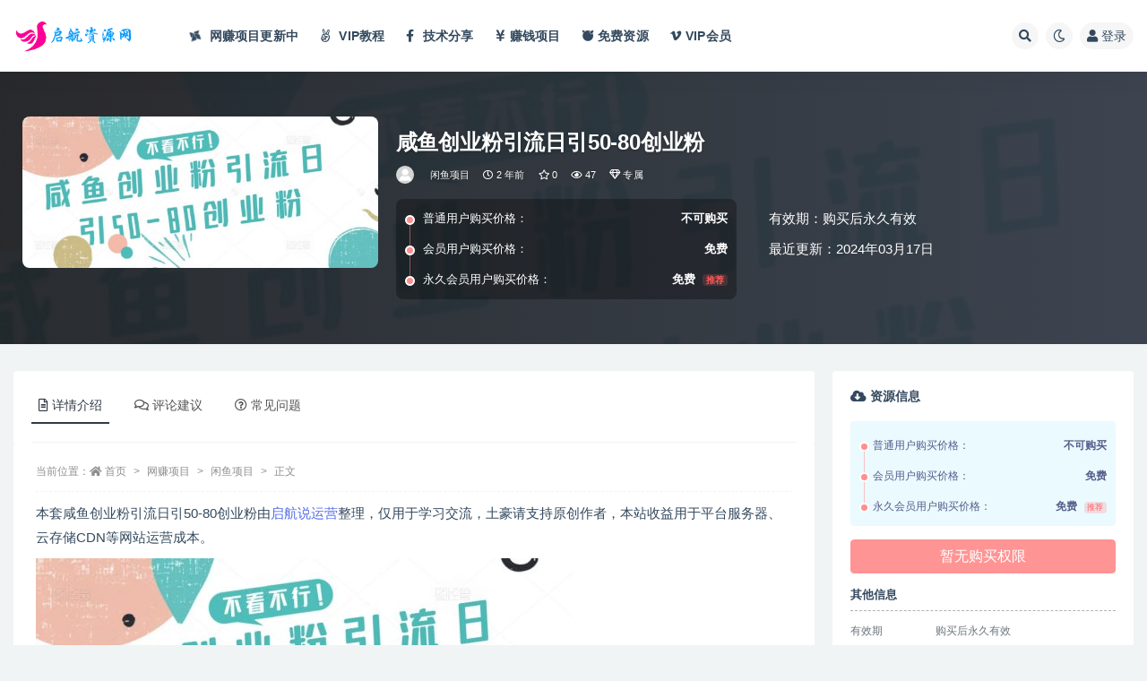

--- FILE ---
content_type: text/html; charset=UTF-8
request_url: https://www.wv46.com/41147.html
body_size: 16697
content:
<!doctype html>
<html lang="zh-Hans">
<head>
	<meta http-equiv="Content-Type" content="text/html; charset=UTF-8">
	<meta name="viewport" content="width=device-width, initial-scale=1, minimum-scale=1, maximum-scale=1">
	<link rel="profile" href="https://gmpg.org/xfn/11">
	<meta name='robots' content='max-image-preview:large, index, follow' />
<title>咸鱼创业粉引流日引50-80创业粉 - 启航说运营</title>
<meta name="description" content="本套咸鱼创业粉引流日引50-80创业粉由启航说运营整理，仅用于学习交流，土豪请支持原创作者，本站收益用于平台服务器、云存储CDN等网站运营成本。 今天给大家带来一节创业粉引流的课程目前在成鱼引流还是比" />
<link href="https://www.wv46.com/wp-content/uploads/2022/03/启航资源网_副本1.png" rel="icon">
<meta name="keywords" content="闲鱼项目,">
<meta name="description" content="本套咸鱼创业粉引流日引50-80创业粉由启航说运营整理，仅用于学习交流，土豪请支持原创作者，本站收益用于平台服务器、云存储CDN等网站运营成本。 今天给大家带来一节创业粉引流的课程目前在成鱼引流还是比较好的目前来说每天引流50-80精准的创">
<meta property="og:title" content="咸鱼创业粉引流日引50-80创业粉">
<meta property="og:description" content="本套咸鱼创业粉引流日引50-80创业粉由启航说运营整理，仅用于学习交流，土豪请支持原创作者，本站收益用于平台服务器、云存储CDN等网站运营成本。 今天给大家带来一节创业粉引流的课程目前在成鱼引流还是比较好的目前来说每天引流50-80精准的创">
<meta property="og:type" content="article">
<meta property="og:url" content="https://www.wv46.com/41147.html">
<meta property="og:site_name" content="启航说运营">
<meta property="og:image" content="https://www.wv46.com/wp-content/uploads/2024/03/1-433-1-600x256.jpg">
<style id='wp-img-auto-sizes-contain-inline-css'>
img:is([sizes=auto i],[sizes^="auto," i]){contain-intrinsic-size:3000px 1500px}
/*# sourceURL=wp-img-auto-sizes-contain-inline-css */
</style>
<style id='classic-theme-styles-inline-css'>
/*! This file is auto-generated */
.wp-block-button__link{color:#fff;background-color:#32373c;border-radius:9999px;box-shadow:none;text-decoration:none;padding:calc(.667em + 2px) calc(1.333em + 2px);font-size:1.125em}.wp-block-file__button{background:#32373c;color:#fff;text-decoration:none}
/*# sourceURL=/wp-includes/css/classic-themes.min.css */
</style>
<link rel='stylesheet' id='bootstrap-css' href='https://www.wv46.com/wp-content/themes/ripro-v2/assets/bootstrap/css/bootstrap.min.css?ver=4.6.0' media='all' />
<link rel='stylesheet' id='csf-fa5-css' href='https://cdn.jsdelivr.net/npm/@fortawesome/fontawesome-free@5.15.1/css/all.min.css?ver=5.14.0' media='all' />
<link rel='stylesheet' id='csf-fa5-v4-shims-css' href='https://cdn.jsdelivr.net/npm/@fortawesome/fontawesome-free@5.15.1/css/v4-shims.min.css?ver=5.14.0' media='all' />
<link rel='stylesheet' id='plugins-css' href='https://www.wv46.com/wp-content/themes/ripro-v2/assets/css/plugins.css?ver=1.0.0' media='all' />
<link rel='stylesheet' id='app-css' href='https://www.wv46.com/wp-content/themes/ripro-v2/assets/css/app.css?ver=2.8.1' media='all' />
<link rel='stylesheet' id='dark-css' href='https://www.wv46.com/wp-content/themes/ripro-v2/assets/css/dark.css?ver=2.8.1' media='all' />
<link rel='stylesheet' id='lightGallery-css' href='https://www.wv46.com/wp-content/themes/ripro-v2/assets/lightGallery/css/lightgallery.min.css?ver=1.10.0' media='all' />
<script src="https://www.wv46.com/wp-content/themes/ripro-v2/assets/js/jquery.min.js?ver=3.5.1" id="jquery-js"></script>
<link rel="pingback" href="https://www.wv46.com/xmlrpc.php"><style id='global-styles-inline-css'>
:root{--wp--preset--aspect-ratio--square: 1;--wp--preset--aspect-ratio--4-3: 4/3;--wp--preset--aspect-ratio--3-4: 3/4;--wp--preset--aspect-ratio--3-2: 3/2;--wp--preset--aspect-ratio--2-3: 2/3;--wp--preset--aspect-ratio--16-9: 16/9;--wp--preset--aspect-ratio--9-16: 9/16;--wp--preset--color--black: #000000;--wp--preset--color--cyan-bluish-gray: #abb8c3;--wp--preset--color--white: #ffffff;--wp--preset--color--pale-pink: #f78da7;--wp--preset--color--vivid-red: #cf2e2e;--wp--preset--color--luminous-vivid-orange: #ff6900;--wp--preset--color--luminous-vivid-amber: #fcb900;--wp--preset--color--light-green-cyan: #7bdcb5;--wp--preset--color--vivid-green-cyan: #00d084;--wp--preset--color--pale-cyan-blue: #8ed1fc;--wp--preset--color--vivid-cyan-blue: #0693e3;--wp--preset--color--vivid-purple: #9b51e0;--wp--preset--gradient--vivid-cyan-blue-to-vivid-purple: linear-gradient(135deg,rgb(6,147,227) 0%,rgb(155,81,224) 100%);--wp--preset--gradient--light-green-cyan-to-vivid-green-cyan: linear-gradient(135deg,rgb(122,220,180) 0%,rgb(0,208,130) 100%);--wp--preset--gradient--luminous-vivid-amber-to-luminous-vivid-orange: linear-gradient(135deg,rgb(252,185,0) 0%,rgb(255,105,0) 100%);--wp--preset--gradient--luminous-vivid-orange-to-vivid-red: linear-gradient(135deg,rgb(255,105,0) 0%,rgb(207,46,46) 100%);--wp--preset--gradient--very-light-gray-to-cyan-bluish-gray: linear-gradient(135deg,rgb(238,238,238) 0%,rgb(169,184,195) 100%);--wp--preset--gradient--cool-to-warm-spectrum: linear-gradient(135deg,rgb(74,234,220) 0%,rgb(151,120,209) 20%,rgb(207,42,186) 40%,rgb(238,44,130) 60%,rgb(251,105,98) 80%,rgb(254,248,76) 100%);--wp--preset--gradient--blush-light-purple: linear-gradient(135deg,rgb(255,206,236) 0%,rgb(152,150,240) 100%);--wp--preset--gradient--blush-bordeaux: linear-gradient(135deg,rgb(254,205,165) 0%,rgb(254,45,45) 50%,rgb(107,0,62) 100%);--wp--preset--gradient--luminous-dusk: linear-gradient(135deg,rgb(255,203,112) 0%,rgb(199,81,192) 50%,rgb(65,88,208) 100%);--wp--preset--gradient--pale-ocean: linear-gradient(135deg,rgb(255,245,203) 0%,rgb(182,227,212) 50%,rgb(51,167,181) 100%);--wp--preset--gradient--electric-grass: linear-gradient(135deg,rgb(202,248,128) 0%,rgb(113,206,126) 100%);--wp--preset--gradient--midnight: linear-gradient(135deg,rgb(2,3,129) 0%,rgb(40,116,252) 100%);--wp--preset--font-size--small: 13px;--wp--preset--font-size--medium: 20px;--wp--preset--font-size--large: 36px;--wp--preset--font-size--x-large: 42px;--wp--preset--spacing--20: 0.44rem;--wp--preset--spacing--30: 0.67rem;--wp--preset--spacing--40: 1rem;--wp--preset--spacing--50: 1.5rem;--wp--preset--spacing--60: 2.25rem;--wp--preset--spacing--70: 3.38rem;--wp--preset--spacing--80: 5.06rem;--wp--preset--shadow--natural: 6px 6px 9px rgba(0, 0, 0, 0.2);--wp--preset--shadow--deep: 12px 12px 50px rgba(0, 0, 0, 0.4);--wp--preset--shadow--sharp: 6px 6px 0px rgba(0, 0, 0, 0.2);--wp--preset--shadow--outlined: 6px 6px 0px -3px rgb(255, 255, 255), 6px 6px rgb(0, 0, 0);--wp--preset--shadow--crisp: 6px 6px 0px rgb(0, 0, 0);}:where(.is-layout-flex){gap: 0.5em;}:where(.is-layout-grid){gap: 0.5em;}body .is-layout-flex{display: flex;}.is-layout-flex{flex-wrap: wrap;align-items: center;}.is-layout-flex > :is(*, div){margin: 0;}body .is-layout-grid{display: grid;}.is-layout-grid > :is(*, div){margin: 0;}:where(.wp-block-columns.is-layout-flex){gap: 2em;}:where(.wp-block-columns.is-layout-grid){gap: 2em;}:where(.wp-block-post-template.is-layout-flex){gap: 1.25em;}:where(.wp-block-post-template.is-layout-grid){gap: 1.25em;}.has-black-color{color: var(--wp--preset--color--black) !important;}.has-cyan-bluish-gray-color{color: var(--wp--preset--color--cyan-bluish-gray) !important;}.has-white-color{color: var(--wp--preset--color--white) !important;}.has-pale-pink-color{color: var(--wp--preset--color--pale-pink) !important;}.has-vivid-red-color{color: var(--wp--preset--color--vivid-red) !important;}.has-luminous-vivid-orange-color{color: var(--wp--preset--color--luminous-vivid-orange) !important;}.has-luminous-vivid-amber-color{color: var(--wp--preset--color--luminous-vivid-amber) !important;}.has-light-green-cyan-color{color: var(--wp--preset--color--light-green-cyan) !important;}.has-vivid-green-cyan-color{color: var(--wp--preset--color--vivid-green-cyan) !important;}.has-pale-cyan-blue-color{color: var(--wp--preset--color--pale-cyan-blue) !important;}.has-vivid-cyan-blue-color{color: var(--wp--preset--color--vivid-cyan-blue) !important;}.has-vivid-purple-color{color: var(--wp--preset--color--vivid-purple) !important;}.has-black-background-color{background-color: var(--wp--preset--color--black) !important;}.has-cyan-bluish-gray-background-color{background-color: var(--wp--preset--color--cyan-bluish-gray) !important;}.has-white-background-color{background-color: var(--wp--preset--color--white) !important;}.has-pale-pink-background-color{background-color: var(--wp--preset--color--pale-pink) !important;}.has-vivid-red-background-color{background-color: var(--wp--preset--color--vivid-red) !important;}.has-luminous-vivid-orange-background-color{background-color: var(--wp--preset--color--luminous-vivid-orange) !important;}.has-luminous-vivid-amber-background-color{background-color: var(--wp--preset--color--luminous-vivid-amber) !important;}.has-light-green-cyan-background-color{background-color: var(--wp--preset--color--light-green-cyan) !important;}.has-vivid-green-cyan-background-color{background-color: var(--wp--preset--color--vivid-green-cyan) !important;}.has-pale-cyan-blue-background-color{background-color: var(--wp--preset--color--pale-cyan-blue) !important;}.has-vivid-cyan-blue-background-color{background-color: var(--wp--preset--color--vivid-cyan-blue) !important;}.has-vivid-purple-background-color{background-color: var(--wp--preset--color--vivid-purple) !important;}.has-black-border-color{border-color: var(--wp--preset--color--black) !important;}.has-cyan-bluish-gray-border-color{border-color: var(--wp--preset--color--cyan-bluish-gray) !important;}.has-white-border-color{border-color: var(--wp--preset--color--white) !important;}.has-pale-pink-border-color{border-color: var(--wp--preset--color--pale-pink) !important;}.has-vivid-red-border-color{border-color: var(--wp--preset--color--vivid-red) !important;}.has-luminous-vivid-orange-border-color{border-color: var(--wp--preset--color--luminous-vivid-orange) !important;}.has-luminous-vivid-amber-border-color{border-color: var(--wp--preset--color--luminous-vivid-amber) !important;}.has-light-green-cyan-border-color{border-color: var(--wp--preset--color--light-green-cyan) !important;}.has-vivid-green-cyan-border-color{border-color: var(--wp--preset--color--vivid-green-cyan) !important;}.has-pale-cyan-blue-border-color{border-color: var(--wp--preset--color--pale-cyan-blue) !important;}.has-vivid-cyan-blue-border-color{border-color: var(--wp--preset--color--vivid-cyan-blue) !important;}.has-vivid-purple-border-color{border-color: var(--wp--preset--color--vivid-purple) !important;}.has-vivid-cyan-blue-to-vivid-purple-gradient-background{background: var(--wp--preset--gradient--vivid-cyan-blue-to-vivid-purple) !important;}.has-light-green-cyan-to-vivid-green-cyan-gradient-background{background: var(--wp--preset--gradient--light-green-cyan-to-vivid-green-cyan) !important;}.has-luminous-vivid-amber-to-luminous-vivid-orange-gradient-background{background: var(--wp--preset--gradient--luminous-vivid-amber-to-luminous-vivid-orange) !important;}.has-luminous-vivid-orange-to-vivid-red-gradient-background{background: var(--wp--preset--gradient--luminous-vivid-orange-to-vivid-red) !important;}.has-very-light-gray-to-cyan-bluish-gray-gradient-background{background: var(--wp--preset--gradient--very-light-gray-to-cyan-bluish-gray) !important;}.has-cool-to-warm-spectrum-gradient-background{background: var(--wp--preset--gradient--cool-to-warm-spectrum) !important;}.has-blush-light-purple-gradient-background{background: var(--wp--preset--gradient--blush-light-purple) !important;}.has-blush-bordeaux-gradient-background{background: var(--wp--preset--gradient--blush-bordeaux) !important;}.has-luminous-dusk-gradient-background{background: var(--wp--preset--gradient--luminous-dusk) !important;}.has-pale-ocean-gradient-background{background: var(--wp--preset--gradient--pale-ocean) !important;}.has-electric-grass-gradient-background{background: var(--wp--preset--gradient--electric-grass) !important;}.has-midnight-gradient-background{background: var(--wp--preset--gradient--midnight) !important;}.has-small-font-size{font-size: var(--wp--preset--font-size--small) !important;}.has-medium-font-size{font-size: var(--wp--preset--font-size--medium) !important;}.has-large-font-size{font-size: var(--wp--preset--font-size--large) !important;}.has-x-large-font-size{font-size: var(--wp--preset--font-size--x-large) !important;}
/*# sourceURL=global-styles-inline-css */
</style>
</head>
<body class="wp-singular post-template-default single single-post postid-41147 single-format-standard wp-theme-ripro-v2 wide-screen navbar-sticky with-hero hero-wide hero-shop pagination-numeric no-off-canvas sidebar-right">
<div id="app" class="site">
	
<header class="site-header">
    <div class="container">
	    <div class="navbar">
			  <div class="logo-wrapper">
          <a href="https://www.wv46.com/">
        <img class="logo regular" src="https://www.wv46.com/wp-content/uploads/2022/03/启航资源网_副本.png" alt="启航说运营">
      </a>
    
  </div> 			
			<div class="sep"></div>
			
			<nav class="main-menu d-none d-lg-block">
			<ul id="menu-%e5%af%bc%e8%88%aa" class="nav-list u-plain-list"><li class="menu-item menu-item-type-taxonomy menu-item-object-category current-post-ancestor"><a href="https://www.wv46.com/wzxm"><i class="fa fa-modx fa-spin"></i> 网赚项目</span><span class="new">更新中</span></a></li></a></li>
<li class="menu-item menu-item-type-taxonomy menu-item-object-category"><a href="https://www.wv46.com/vip%e6%95%99%e7%a8%8b"><i class="fa fa-angellist"></i> VIP教程</span></a></li></a></li>
<li class="menu-item menu-item-type-taxonomy menu-item-object-category"><a href="https://www.wv46.com/jishu"><i class="fa fa-facebook-f"></i> 技术分享</span></a></li></a></li>
<li class="menu-item menu-item-type-taxonomy menu-item-object-category"><a href="https://www.wv46.com/jiaocheng"><i class="fas fa-yen-sign"></i>赚钱项目</a></li></a></li>
<li class="menu-item menu-item-type-taxonomy menu-item-object-category"><a href="https://www.wv46.com/mianfeiziyuan"><i class="fab fa-freebsd"></i>免费资源</a></li></a></li>
<li class="menu-item menu-item-type-post_type menu-item-object-page"><a href="https://www.wv46.com/vip%e4%bc%9a%e5%91%98"><i class="fab fa-vimeo-v"></i>VIP会员</a></li>
</ul>			</nav>
			
			<div class="actions">
				
								<span class="btn btn-sm search-open navbar-button ml-2" rel="nofollow noopener noreferrer" data-action="omnisearch-open" data-target="#omnisearch" title="搜索"><i class="fas fa-search"></i></span>
				
				
						        <span class="btn btn-sm toggle-dark navbar-button ml-2" rel="nofollow noopener noreferrer" title="夜间模式"><i class="fa fa-moon-o"></i></span>
                                
				<!-- user navbar dropdown  -->
		        				<a class="login-btn navbar-button ml-2" rel="nofollow noopener noreferrer" href="#"><i class="fa fa-user mr-1"></i>登录</a>
								<!-- user navbar dropdown -->

                
		        <div class="burger"></div>

		        
		    </div>
		    
	    </div>
    </div>
</header>

<div class="header-gap"></div>


<div class="hero lazyload visible" data-bg="https://www.wv46.com/wp-content/uploads/2024/03/1-433-1-600x256.jpg">



<div class="hero-shop-warp">
    <div class="container-lg">
        <div class="row">
            <div class="col-lg-4 img-box">
                <img class="lazyload" data-src="https://www.wv46.com/wp-content/uploads/2024/03/1-433-1-600x256.jpg" src="[data-uri]" alt="咸鱼创业粉引流日引50-80创业粉" />
                <noscript><img src="https://www.wv46.com/wp-content/uploads/2024/03/1-433-1-600x256.jpg" alt="咸鱼创业粉引流日引50-80创业粉" /></noscript>
            </div>
            <div class="col-lg-8 info-box">
                <header class="entry-header">
<h1 class="entry-title">咸鱼创业粉引流日引50-80创业粉</h1>          <div class="entry-meta">
            
                          <span class="meta-author">
                <a href="https://www.wv46.com/author/用户投稿" title="用户投稿"><img alt='' data-src='//www.wv46.com/wp-content/themes/ripro-v2/assets/img/avatar.png' class='lazyload avatar avatar-96 photo' height='96' width='96' />                </a>
              </span>
                          <span class="meta-category">
                <a href="https://www.wv46.com/wzxm/xyxm" rel="category">闲鱼项目</a>
              </span>
                          <span class="meta-date">
                  <time datetime="2024-03-17T22:06:52+08:00">
                    <i class="fa fa-clock-o"></i>
                    2 年前                  </time>
              </span>
                            <span class="meta-favnum"><i class="far fa-star"></i> 0</span>
                            <span class="meta-views"><i class="fa fa-eye"></i> 47</span>
            <span class="meta-shhop-icon"><i class="fa fa-diamond"></i> 专属</span>                <span class="meta-edit"></span>
            

          </div>
        </header>

                <div class="row">
                    <div class="col-lg-6 col-12">
                        <ul class="pricing-options"><li><span>普通用户购买价格：</span><b>不可购买</b></li><li><span>会员用户购买价格：</span><b>免费</b></li><li><span>永久会员用户购买价格：</span><b>免费<small class="badge badge-danger-lighten ml-2">推荐</small></b></li></ul>                    </div>
                    <div class="col-lg-6 col-12">
                        <ul class="down-info"><li><p class="data-label">有效期：购买后永久有效</p></li><li><p class="data-label">最近更新：2024年03月17日</p></li></ul>                    </div>
    
                </div>
                
                
            </div>
        </div>
    </div>
</div>
</div>	<main id="main" role="main" class="site-content">
<div class="container">
	<div class="row">
		<div class="content-column col-lg-9">
			<div class="content-area">
				


<div class="single-download-nav">
  <ul class="nav nav-pills" id="pills-tab" role="tablist">

    <li class="nav-item" role="presentation">
      <a class="nav-link active" id="pills-details-tab" data-toggle="pill" href="#pills-details" role="tab" aria-controls="pills-details" aria-selected="true"><i class="far fa-file-alt mr-1"></i>详情介绍</a>
    </li>

        <li class="nav-item" role="presentation">
      <a class="nav-link" id="pills-comments-tab" data-toggle="pill" href="#pills-comments" role="tab" aria-controls="pills-comments" aria-selected="false"><i class="fa fa-comments-o mr-1"></i>评论建议</a>
    </li>
    
        <li class="nav-item" role="presentation">
      <a class="nav-link" id="pills-faq-tab" data-toggle="pill" href="#pills-faq" role="tab" aria-controls="pills-faq" aria-selected="false"><i class="far fa-question-circle mr-1"></i>常见问题</a>
    </li>
        
  </ul>
</div>

<div class="tab-content" id="pills-tabContent">

  <div class="tab-pane fade show active" id="pills-details" role="tabpanel" aria-labelledby="pills-details-tab">
    <article id="post-41147" class="article-content post-41147 post type-post status-publish format-standard hentry category-xyxm">
      <div class="container">
                <div class="article-crumb"><ol class="breadcrumb">当前位置：<li class="home"><i class="fa fa-home"></i> <a href="https://www.wv46.com">首页</a></li><li><a href="https://www.wv46.com/wzxm">网赚项目</a></li><li><a href="https://www.wv46.com/wzxm/xyxm">闲鱼项目</a></li><li class="active">正文</li></ol></div>
        
        
        <div class="pt-0 d-none d-block d-xl-none d-lg-none"><aside id="header-widget-shop-down" class="widget-area"><p></p></aside></div>      
        <div class="entry-wrapper">
                    <div class="entry-content u-text-format u-clearfix">
            <p>本套咸鱼创业粉引流日引50-80创业粉由<a href="https://www.wv46.com/">启航说运营</a>整理，仅用于学习交流，土豪请支持原创作者，本站收益用于平台服务器、云存储CDN等网站运营成本。</p>
<p><img fetchpriority="high" decoding="async" class="alignnone size-medium wp-image-41148" src="https://www.wv46.com/wp-content/uploads/2024/03/1-433-1-600x256.jpg" alt="咸鱼创业粉引流" width="600" height="256" srcset="https://www.wv46.com/wp-content/uploads/2024/03/1-433-1-600x256.jpg 600w, https://www.wv46.com/wp-content/uploads/2024/03/1-433-1-768x327.jpg 768w, https://www.wv46.com/wp-content/uploads/2024/03/1-433-1.jpg 1021w" sizes="(max-width: 600px) 100vw, 600px" title="咸鱼创业粉引流日引50-80创业粉插图" /></p>
<p>今天给大家带来一节创业粉引流的课程目前在成鱼引流还是比较好的目前来说每天引流50-80精准的创业粉还是没有问题的</p>
<div class="post-note alert alert-warning mt-2" role="alert"><small><strong>声明：</strong>本站所有文章，如无特殊说明或标注，均为本站原创发布。任何个人或组织，在未征得本站同意时，禁止复制、盗用、采集、发布本站内容到任何网站、书籍等各类媒体平台。如若本站内容侵犯了原著者的合法权益，可联系我们进行处理。
<br>推荐：只需￥198 充值开通（VIP会员）就可以免费下载学习全部资源，非常超值！</br></small></div>
<div class="entry-share">
	<div class="row">
		<div class="col d-none d-lg-block">
			<a class="share-author" href="https://www.wv46.com/author/用户投稿">
                <img alt='' data-src='//www.wv46.com/wp-content/themes/ripro-v2/assets/img/avatar.png' class='lazyload avatar avatar-50 photo' height='50' width='50' />用户投稿<span class="badge badge-success-lighten" ">会员</span>            </a>
		</div>
		<div class="col-auto mb-3 mb-lg-0">

            
			<button class="go-star-btn btn btn-sm btn-white" data-id="41147"><i class="far fa-star"></i> 收藏</button>            
			            
            <button class="go-copy btn btn-sm btn-white" data-toggle="tooltip" data-placement="top" title="点击复制链接" data-clipboard-text="https://www.wv46.com/41147.html"><i class="fas fa-link"></i> 链接</button>
		</div>
	</div>
</div>
          </div>
          <div class="site_abc_wrap pc bottum"><h5 style="text-align: center;">资源失效联系站长微信 qih696补</h5>
<h5 style="text-align: center;">有事没有都可以加我...</h5>
<h5 style="text-align: center;">快扫一扫....</h5>
<img class="image wp-image-5377 attachment-full size-full aligncenter" style="max-width: 100%; height: auto;" src="https://www.wv46.com/wp-content/uploads/2023/05/0925.jpg" alt="" width="200" /></div>        </div>
      </div>
    </article>
  </div>

    <div class="tab-pane fade" id="pills-comments" role="tabpanel" aria-labelledby="pills-comments-tab">
    
<div id="comments" class="entry-comments">
    	<div id="respond" class="comment-respond">
		<h3 id="reply-title" class="comment-reply-title">发表回复 <small><a rel="nofollow" id="cancel-comment-reply-link" href="/41147.html#respond" style="display:none;">取消回复</a></small></h3><form action="https://www.wv46.com/wp-comments-post.php" method="post" id="commentform" class="comment-form"><p class="comment-notes"><span id="email-notes">您的邮箱地址不会被公开。</span> <span class="required-field-message">必填项已用 <span class="required">*</span> 标注</span></p><div class="comment-form-comment"><a class="btn btn-sm btn-link" href="javascript:embedImage();">插入图片</a><textarea id="comment" name="comment" class="required" rows="4" placeholder="请输入评论内容..."></textarea></div><div class="comment-form-author"><input id="author" name="author" type="text" placeholder="*昵称: " value="" size="30" class="required"></div>
<div class="comment-form-email"><input id="email" name="email" type="text" placeholder="*邮箱: " value="" class="required"></div>
<div class="comment-form-url"><input id="url" name="url" type="text" placeholder="网址: " value="" size="30"></div>
<div class="comment-form-cookies-consent"><input id="wp-comment-cookies-consent" name="wp-comment-cookies-consent" type="checkbox" value="yes" checked="checked" > 浏览器会保存昵称、邮箱和网站cookies信息，下次评论时使用。</div>
<div class="form-submit"><input name="submit" type="submit" id="submit" class="submit" value="提交" /> <input type='hidden' name='comment_post_ID' value='41147' id='comment_post_ID' />
<input type='hidden' name='comment_parent' id='comment_parent' value='0' />
</div></form>	</div><!-- #respond -->
		</div>
  </div>
  
    <div class="tab-pane fade" id="pills-faq" role="tabpanel" aria-labelledby="pills-faq-tab">

    <div class="accordion" id="accordionhelp">
          <div class="card">
        <div class="card-header" id="heading-0">
          <h2 class="mb-0">
            <button class="btn btn-sm btn-block text-left collapsed" type="button" data-toggle="collapse" data-target="#collapse-0" aria-expanded="false" aria-controls="collapse-0">
              免费下载或者VIP会员资源能否直接商用？<span class="fa fa-plus"></span><span class="fa fa-minus"></span>
            </button>

          </h2>
        </div>
        <div id="collapse-0" class="collapse" aria-labelledby="heading-0" data-parent="#accordionhelp">
          <div class="card-body bg-primary text-white">
            本站所有资源版权均属于原作者所有，这里所提供资源均只能用于参考学习用，请勿直接商用。若由于商用引起版权纠纷，一切责任均由使用者承担。更多说明请参考 VIP介绍。          </div>
        </div>
      </div>
          <div class="card">
        <div class="card-header" id="heading-1">
          <h2 class="mb-0">
            <button class="btn btn-sm btn-block text-left collapsed" type="button" data-toggle="collapse" data-target="#collapse-1" aria-expanded="false" aria-controls="collapse-1">
              提示下载完但解压或打开不了？<span class="fa fa-plus"></span><span class="fa fa-minus"></span>
            </button>

          </h2>
        </div>
        <div id="collapse-1" class="collapse" aria-labelledby="heading-1" data-parent="#accordionhelp">
          <div class="card-body bg-primary text-white">
            最常见的情况是下载不完整: 可对比下载完压缩包的与网盘上的容量，若小于网盘提示的容量则是这个原因。这是浏览器下载的bug，建议用百度网盘软件或迅雷下载。 若排除这种情况，可在对应资源底部留言，或联络我们。          </div>
        </div>
      </div>
          <div class="card">
        <div class="card-header" id="heading-2">
          <h2 class="mb-0">
            <button class="btn btn-sm btn-block text-left collapsed" type="button" data-toggle="collapse" data-target="#collapse-2" aria-expanded="false" aria-controls="collapse-2">
              找不到素材资源介绍文章里的示例图片？<span class="fa fa-plus"></span><span class="fa fa-minus"></span>
            </button>

          </h2>
        </div>
        <div id="collapse-2" class="collapse" aria-labelledby="heading-2" data-parent="#accordionhelp">
          <div class="card-body bg-primary text-white">
            对于会员专享、整站源码、程序插件、网站模板、网页模版等类型的素材，文章内用于介绍的图片通常并不包含在对应可供下载素材包内。这些相关商业图片需另外购买，且本站不负责(也没有办法)找到出处。 同样地一些字体文件也是这种情况，但部分素材会在素材包内有一份字体下载链接清单。          </div>
        </div>
      </div>
          <div class="card">
        <div class="card-header" id="heading-3">
          <h2 class="mb-0">
            <button class="btn btn-sm btn-block text-left collapsed" type="button" data-toggle="collapse" data-target="#collapse-3" aria-expanded="false" aria-controls="collapse-3">
              付款后无法显示下载地址或者无法查看内容？<span class="fa fa-plus"></span><span class="fa fa-minus"></span>
            </button>

          </h2>
        </div>
        <div id="collapse-3" class="collapse" aria-labelledby="heading-3" data-parent="#accordionhelp">
          <div class="card-body bg-primary text-white">
            如果您已经成功付款但是网站没有弹出成功提示，请联系站长提供付款信息为您处理          </div>
        </div>
      </div>
          <div class="card">
        <div class="card-header" id="heading-4">
          <h2 class="mb-0">
            <button class="btn btn-sm btn-block text-left collapsed" type="button" data-toggle="collapse" data-target="#collapse-4" aria-expanded="false" aria-controls="collapse-4">
              购买该资源后，可以退款吗？<span class="fa fa-plus"></span><span class="fa fa-minus"></span>
            </button>

          </h2>
        </div>
        <div id="collapse-4" class="collapse" aria-labelledby="heading-4" data-parent="#accordionhelp">
          <div class="card-body bg-primary text-white">
            源码素材属于虚拟商品，具有可复制性，可传播性，一旦授予，不接受任何形式的退款、换货要求。请您在购买获取之前确认好 是您所需要的资源          </div>
        </div>
      </div>
        </div>
  </div>
  

</div>


<div class="entry-navigation">
	<div class="row">
            	<div class="col-lg-6 col-12">
            <a class="entry-page-prev" href="https://www.wv46.com/41144.html" title="外面收费2980的全平台通用白嫖撸货项目2.0玩法">
                <div class="entry-page-icon"><i class="fas fa-arrow-left"></i></div>
                <div class="entry-page-info">
                    <span class="d-block rnav">上一篇</span>
                    <span class="d-block title">外面收费2980的全平台通用白嫖撸货项目2.0玩法</span>
                </div>
            </a> 
        </div>
                    	<div class="col-lg-6 col-12">
            <a class="entry-page-next" href="https://www.wv46.com/41150.html" title="专业手法二创非洲解说视频玩法，轻松实现月入过万，超详细教程">
                <div class="entry-page-info">
                    <span class="d-block rnav">下一篇</span>
                    <span class="d-block title">专业手法二创非洲解说视频玩法，轻松实现月入过万，超详细教程</span>
                </div>
                <div class="entry-page-icon"><i class="fas fa-arrow-right"></i></div>
            </a>
        </div>
            </div>
</div>    <div class="related-posts">
        <h3 class="u-border-title">相关文章</h3>
        <div class="row">
                      <div class="col-lg-6 col-12">
              <article id="post-58551" class="post post-list post-58551 type-post status-publish format-standard has-post-thumbnail hentry category-xyxm">
                  <div class="entry-media"><div class="placeholder" style="padding-bottom: 66.666666666667%"><a href="https://www.wv46.com/58551.html" title="2026年最新闲鱼电商实战教学，教你整套闲鱼变现流程" rel="nofollow noopener noreferrer"><img class="lazyload" data-src="https://www.wv46.com/wp-content/uploads/2026/01/1-361-300x200.jpg" src="https://www.wv46.com/wp-content/themes/ripro-v2/assets/img/thumb-ing.gif" alt="2026年最新闲鱼电商实战教学，教你整套闲鱼变现流程" /></a></div></div>                  <div class="entry-wrapper">
                    <header class="entry-header"><h2 class="entry-title"><a href="https://www.wv46.com/58551.html" title="2026年最新闲鱼电商实战教学，教你整套闲鱼变现流程" rel="bookmark">2026年最新闲鱼电商实战教学，教你整套闲鱼变现流程</a></h2></header>
                                        <div class="entry-footer">          <div class="entry-meta">
            
                          <span class="meta-category">
                <a href="https://www.wv46.com/wzxm/xyxm" rel="category">闲鱼项目</a>
              </span>
                          <span class="meta-date">
                  <time datetime="2026-01-22T16:00:23+08:00">
                    <i class="fa fa-clock-o"></i>
                    5 天前                  </time>
              </span>
                            <span class="meta-views"><i class="fa fa-eye"></i> 3</span>
            <span class="meta-shhop-icon"><i class="fas fa-coins"></i> 19.9</span>

          </div>
        </div>
                                    </div>
            </article>
          </div>
                      <div class="col-lg-6 col-12">
              <article id="post-58325" class="post post-list post-58325 type-post status-publish format-standard has-post-thumbnail hentry category-xyxm">
                  <div class="entry-media"><div class="placeholder" style="padding-bottom: 66.666666666667%"><a href="https://www.wv46.com/58325.html" title="2025闲鱼无货源实操课：从起号到爆单，手把手带你吃透二手电商，真正能卖出去的实战指南" rel="nofollow noopener noreferrer"><img class="lazyload" data-src="https://www.wv46.com/wp-content/uploads/2025/12/1-367-1-300x200.jpg" src="https://www.wv46.com/wp-content/themes/ripro-v2/assets/img/thumb-ing.gif" alt="2025闲鱼无货源实操课：从起号到爆单，手把手带你吃透二手电商，真正能卖出去的实战指南" /></a></div></div>                  <div class="entry-wrapper">
                    <header class="entry-header"><h2 class="entry-title"><a href="https://www.wv46.com/58325.html" title="2025闲鱼无货源实操课：从起号到爆单，手把手带你吃透二手电商，真正能卖出去的实战指南" rel="bookmark">2025闲鱼无货源实操课：从起号到爆单，手把手带你吃透二手电商，真正能卖出去的实战指南</a></h2></header>
                                        <div class="entry-footer">          <div class="entry-meta">
            
                          <span class="meta-category">
                <a href="https://www.wv46.com/wzxm/xyxm" rel="category">闲鱼项目</a>
              </span>
                          <span class="meta-date">
                  <time datetime="2025-12-30T21:00:35+08:00">
                    <i class="fa fa-clock-o"></i>
                    4 周前                  </time>
              </span>
                            <span class="meta-views"><i class="fa fa-eye"></i> 11</span>
            <span class="meta-shhop-icon"><i class="fas fa-coins"></i> 19.9</span>

          </div>
        </div>
                                    </div>
            </article>
          </div>
                      <div class="col-lg-6 col-12">
              <article id="post-58225" class="post post-list post-58225 type-post status-publish format-standard has-post-thumbnail hentry category-xyxm">
                  <div class="entry-media"><div class="placeholder" style="padding-bottom: 66.666666666667%"><a href="https://www.wv46.com/58225.html" title="闲鱼实操课：从起号到爆单，手把手带你吃透二手电商，真正能卖出去的实战指南" rel="nofollow noopener noreferrer"><img class="lazyload" data-src="https://www.wv46.com/wp-content/uploads/2025/12/1-367-300x200.jpg" src="https://www.wv46.com/wp-content/themes/ripro-v2/assets/img/thumb-ing.gif" alt="闲鱼实操课：从起号到爆单，手把手带你吃透二手电商，真正能卖出去的实战指南" /></a></div></div>                  <div class="entry-wrapper">
                    <header class="entry-header"><h2 class="entry-title"><a href="https://www.wv46.com/58225.html" title="闲鱼实操课：从起号到爆单，手把手带你吃透二手电商，真正能卖出去的实战指南" rel="bookmark">闲鱼实操课：从起号到爆单，手把手带你吃透二手电商，真正能卖出去的实战指南</a></h2></header>
                                        <div class="entry-footer">          <div class="entry-meta">
            
                          <span class="meta-category">
                <a href="https://www.wv46.com/wzxm/xyxm" rel="category">闲鱼项目</a>
              </span>
                          <span class="meta-date">
                  <time datetime="2025-12-20T21:00:02+08:00">
                    <i class="fa fa-clock-o"></i>
                    1 月前                  </time>
              </span>
                            <span class="meta-views"><i class="fa fa-eye"></i> 13</span>
            <span class="meta-shhop-icon"><i class="fas fa-coins"></i> 19.9</span>

          </div>
        </div>
                                    </div>
            </article>
          </div>
                      <div class="col-lg-6 col-12">
              <article id="post-57810" class="post post-list post-57810 type-post status-publish format-standard has-post-thumbnail hentry category-xyxm">
                  <div class="entry-media"><div class="placeholder" style="padding-bottom: 66.666666666667%"><a href="https://www.wv46.com/57810.html" title="闲鱼无货源电商，独家运营出单技巧，可批量放大" rel="nofollow noopener noreferrer"><img class="lazyload" data-src="https://www.wv46.com/wp-content/uploads/2025/11/1-101-300x200.jpg" src="https://www.wv46.com/wp-content/themes/ripro-v2/assets/img/thumb-ing.gif" alt="闲鱼无货源电商，独家运营出单技巧，可批量放大" /></a></div></div>                  <div class="entry-wrapper">
                    <header class="entry-header"><h2 class="entry-title"><a href="https://www.wv46.com/57810.html" title="闲鱼无货源电商，独家运营出单技巧，可批量放大" rel="bookmark">闲鱼无货源电商，独家运营出单技巧，可批量放大</a></h2></header>
                                        <div class="entry-footer">          <div class="entry-meta">
            
                          <span class="meta-category">
                <a href="https://www.wv46.com/wzxm/xyxm" rel="category">闲鱼项目</a>
              </span>
                          <span class="meta-date">
                  <time datetime="2025-11-07T16:00:35+08:00">
                    <i class="fa fa-clock-o"></i>
                    3 月前                  </time>
              </span>
                            <span class="meta-views"><i class="fa fa-eye"></i> 19</span>
            <span class="meta-shhop-icon"><i class="fas fa-coins"></i> 19.9</span>

          </div>
        </div>
                                    </div>
            </article>
          </div>
                  </div>
    </div>

			</div>
		</div>
					<div class="sidebar-column col-lg-3">
				<aside id="secondary" class="widget-area">
	<div id="ripro_v2_shop_down-2" class="widget ripro-v2-widget-shop-down"><div class="price"><h3><i class="fas fa-cloud-download-alt mr-1"></i>资源信息</h3></div><ul class="pricing-options"><li><span>普通用户购买价格：</span><b>不可购买</b></li><li><span>会员用户购买价格：</span><b>免费</b></li><li><span>永久会员用户购买价格：</span><b>免费<small class="badge badge-danger-lighten ml-2">推荐</small></b></li></ul><button type="button" class="btn btn-block btn-danger mb-3" disabled>暂无购买权限</button><div class="down-info"><h5>其他信息</h5><ul class="infos"><li><p class="data-label">有效期</p><p class="info">购买后永久有效</p></li><li><p class="data-label">累计销量</p><p class="info">11</p></li><li><p class="data-label">最近更新</p><p class="info">2024年03月17日</p></li></ul></div><div class="down-help mt-2 small text-muted">下载遇到问题？可联系客服或留言反馈</div></div><div id="tag_cloud-2" class="widget widget_tag_cloud"><h5 class="widget-title">标签</h5><div class="tagcloud"><a href="https://www.wv46.com/tag/501" class="tag-cloud-link tag-link-501 tag-link-position-1" style="font-size: 8.9271523178808pt;" aria-label="AI (29 项)">AI<span class="tag-link-count"> (29)</span></a>
<a href="https://www.wv46.com/tag/270" class="tag-cloud-link tag-link-270 tag-link-position-2" style="font-size: 10.966887417219pt;" aria-label="SEO培训 (49 项)">SEO培训<span class="tag-link-count"> (49)</span></a>
<a href="https://www.wv46.com/tag/454" class="tag-cloud-link tag-link-454 tag-link-position-3" style="font-size: 8.6490066225166pt;" aria-label="SEO教程 (27 项)">SEO教程<span class="tag-link-count"> (27)</span></a>
<a href="https://www.wv46.com/tag/54" class="tag-cloud-link tag-link-54 tag-link-position-4" style="font-size: 8.1854304635762pt;" aria-label="tiktok (24 项)">tiktok<span class="tag-link-count"> (24)</span></a>
<a href="https://www.wv46.com/tag/458" class="tag-cloud-link tag-link-458 tag-link-position-5" style="font-size: 8.2781456953642pt;" aria-label="中视频 (25 项)">中视频<span class="tag-link-count"> (25)</span></a>
<a href="https://www.wv46.com/tag/492" class="tag-cloud-link tag-link-492 tag-link-position-6" style="font-size: 9.0198675496689pt;" aria-label="亚马逊 (30 项)">亚马逊<span class="tag-link-count"> (30)</span></a>
<a href="https://www.wv46.com/tag/204" class="tag-cloud-link tag-link-204 tag-link-position-7" style="font-size: 21.258278145695pt;" aria-label="免费资源 (639 项)">免费资源<span class="tag-link-count"> (639)</span></a>
<a href="https://www.wv46.com/tag/71" class="tag-cloud-link tag-link-71 tag-link-position-8" style="font-size: 9.2980132450331pt;" aria-label="公众号 (32 项)">公众号<span class="tag-link-count"> (32)</span></a>
<a href="https://www.wv46.com/tag/41" class="tag-cloud-link tag-link-41 tag-link-position-9" style="font-size: 11.152317880795pt;" aria-label="副业项目 (52 项)">副业项目<span class="tag-link-count"> (52)</span></a>
<a href="https://www.wv46.com/tag/60" class="tag-cloud-link tag-link-60 tag-link-position-10" style="font-size: 10.317880794702pt;" aria-label="小红书 (42 项)">小红书<span class="tag-link-count"> (42)</span></a>
<a href="https://www.wv46.com/tag/13" class="tag-cloud-link tag-link-13 tag-link-position-11" style="font-size: 16.437086092715pt;" aria-label="引流 (192 项)">引流<span class="tag-link-count"> (192)</span></a>
<a href="https://www.wv46.com/tag/389" class="tag-cloud-link tag-link-389 tag-link-position-12" style="font-size: 11.430463576159pt;" aria-label="引流技术 (55 项)">引流技术<span class="tag-link-count"> (55)</span></a>
<a href="https://www.wv46.com/tag/390" class="tag-cloud-link tag-link-390 tag-link-position-13" style="font-size: 11.615894039735pt;" aria-label="引流推广 (58 项)">引流推广<span class="tag-link-count"> (58)</span></a>
<a href="https://www.wv46.com/tag/384" class="tag-cloud-link tag-link-384 tag-link-position-14" style="font-size: 11.801324503311pt;" aria-label="引流推广怎么做 (60 项)">引流推广怎么做<span class="tag-link-count"> (60)</span></a>
<a href="https://www.wv46.com/tag/321" class="tag-cloud-link tag-link-321 tag-link-position-15" style="font-size: 10.132450331126pt;" aria-label="微信引流 (40 项)">微信引流<span class="tag-link-count"> (40)</span></a>
<a href="https://www.wv46.com/tag/411" class="tag-cloud-link tag-link-411 tag-link-position-16" style="font-size: 10.596026490066pt;" aria-label="微信营销 (45 项)">微信营销<span class="tag-link-count"> (45)</span></a>
<a href="https://www.wv46.com/tag/414" class="tag-cloud-link tag-link-414 tag-link-position-17" style="font-size: 8.1854304635762pt;" aria-label="微商 (24 项)">微商<span class="tag-link-count"> (24)</span></a>
<a href="https://www.wv46.com/tag/416" class="tag-cloud-link tag-link-416 tag-link-position-18" style="font-size: 8.1854304635762pt;" aria-label="微商怎么做 (24 项)">微商怎么做<span class="tag-link-count"> (24)</span></a>
<a href="https://www.wv46.com/tag/18" class="tag-cloud-link tag-link-18 tag-link-position-19" style="font-size: 10.41059602649pt;" aria-label="快手 (43 项)">快手<span class="tag-link-count"> (43)</span></a>
<a href="https://www.wv46.com/tag/189" class="tag-cloud-link tag-link-189 tag-link-position-20" style="font-size: 22pt;" aria-label="技术分享 (778 项)">技术分享<span class="tag-link-count"> (778)</span></a>
<a href="https://www.wv46.com/tag/19" class="tag-cloud-link tag-link-19 tag-link-position-21" style="font-size: 20.05298013245pt;" aria-label="抖音 (473 项)">抖音<span class="tag-link-count"> (473)</span></a>
<a href="https://www.wv46.com/tag/43" class="tag-cloud-link tag-link-43 tag-link-position-22" style="font-size: 10.225165562914pt;" aria-label="抖音小店 (41 项)">抖音小店<span class="tag-link-count"> (41)</span></a>
<a href="https://www.wv46.com/tag/101" class="tag-cloud-link tag-link-101 tag-link-position-23" style="font-size: 8.9271523178808pt;" aria-label="抖音教程 (29 项)">抖音教程<span class="tag-link-count"> (29)</span></a>
<a href="https://www.wv46.com/tag/69" class="tag-cloud-link tag-link-69 tag-link-position-24" style="font-size: 11.152317880795pt;" aria-label="抖音直播 (52 项)">抖音直播<span class="tag-link-count"> (52)</span></a>
<a href="https://www.wv46.com/tag/120" class="tag-cloud-link tag-link-120 tag-link-position-25" style="font-size: 8pt;" aria-label="抖音赚钱 (23 项)">抖音赚钱<span class="tag-link-count"> (23)</span></a>
<a href="https://www.wv46.com/tag/320" class="tag-cloud-link tag-link-320 tag-link-position-26" style="font-size: 9.8543046357616pt;" aria-label="抖音运营 (37 项)">抖音运营<span class="tag-link-count"> (37)</span></a>
<a href="https://www.wv46.com/tag/72" class="tag-cloud-link tag-link-72 tag-link-position-27" style="font-size: 9.2980132450331pt;" aria-label="拼多多 (32 项)">拼多多<span class="tag-link-count"> (32)</span></a>
<a href="https://www.wv46.com/tag/32" class="tag-cloud-link tag-link-32 tag-link-position-28" style="font-size: 9.4834437086093pt;" aria-label="无人直播 (34 项)">无人直播<span class="tag-link-count"> (34)</span></a>
<a href="https://www.wv46.com/tag/15" class="tag-cloud-link tag-link-15 tag-link-position-29" style="font-size: 13.562913907285pt;" aria-label="淘宝 (95 项)">淘宝<span class="tag-link-count"> (95)</span></a>
<a href="https://www.wv46.com/tag/65" class="tag-cloud-link tag-link-65 tag-link-position-30" style="font-size: 11.059602649007pt;" aria-label="淘宝客 (50 项)">淘宝客<span class="tag-link-count"> (50)</span></a>
<a href="https://www.wv46.com/tag/381" class="tag-cloud-link tag-link-381 tag-link-position-31" style="font-size: 9.9470198675497pt;" aria-label="淘宝客怎么做推广赚佣金 (38 项)">淘宝客怎么做推广赚佣金<span class="tag-link-count"> (38)</span></a>
<a href="https://www.wv46.com/tag/312" class="tag-cloud-link tag-link-312 tag-link-position-32" style="font-size: 10.225165562914pt;" aria-label="电商 (41 项)">电商<span class="tag-link-count"> (41)</span></a>
<a href="https://www.wv46.com/tag/241" class="tag-cloud-link tag-link-241 tag-link-position-33" style="font-size: 11.801324503311pt;" aria-label="直播 (60 项)">直播<span class="tag-link-count"> (60)</span></a>
<a href="https://www.wv46.com/tag/8" class="tag-cloud-link tag-link-8 tag-link-position-34" style="font-size: 13.748344370861pt;" aria-label="直播带货 (100 项)">直播带货<span class="tag-link-count"> (100)</span></a>
<a href="https://www.wv46.com/tag/30" class="tag-cloud-link tag-link-30 tag-link-position-35" style="font-size: 15.880794701987pt;" aria-label="短视频 (170 项)">短视频<span class="tag-link-count"> (170)</span></a>
<a href="https://www.wv46.com/tag/26" class="tag-cloud-link tag-link-26 tag-link-position-36" style="font-size: 14.026490066225pt;" aria-label="网上赚钱 (106 项)">网上赚钱<span class="tag-link-count"> (106)</span></a>
<a href="https://www.wv46.com/tag/22" class="tag-cloud-link tag-link-22 tag-link-position-37" style="font-size: 11.708609271523pt;" aria-label="自媒体 (59 项)">自媒体<span class="tag-link-count"> (59)</span></a>
<a href="https://www.wv46.com/tag/34" class="tag-cloud-link tag-link-34 tag-link-position-38" style="font-size: 13.748344370861pt;" aria-label="视频号 (98 项)">视频号<span class="tag-link-count"> (98)</span></a>
<a href="https://www.wv46.com/tag/129" class="tag-cloud-link tag-link-129 tag-link-position-39" style="font-size: 10.596026490066pt;" aria-label="视频号运营 (45 项)">视频号运营<span class="tag-link-count"> (45)</span></a>
<a href="https://www.wv46.com/tag/16" class="tag-cloud-link tag-link-16 tag-link-position-40" style="font-size: 10.781456953642pt;" aria-label="赚 (47 项)">赚<span class="tag-link-count"> (47)</span></a>
<a href="https://www.wv46.com/tag/17" class="tag-cloud-link tag-link-17 tag-link-position-41" style="font-size: 17.827814569536pt;" aria-label="赚钱 (272 项)">赚钱<span class="tag-link-count"> (272)</span></a>
<a href="https://www.wv46.com/tag/192" class="tag-cloud-link tag-link-192 tag-link-position-42" style="font-size: 21.721854304636pt;" aria-label="赚钱教程 (726 项)">赚钱教程<span class="tag-link-count"> (726)</span></a>
<a href="https://www.wv46.com/tag/10" class="tag-cloud-link tag-link-10 tag-link-position-43" style="font-size: 10.41059602649pt;" aria-label="赚钱项目 (43 项)">赚钱项目<span class="tag-link-count"> (43)</span></a>
<a href="https://www.wv46.com/tag/233" class="tag-cloud-link tag-link-233 tag-link-position-44" style="font-size: 8.9271523178808pt;" aria-label="运营 (29 项)">运营<span class="tag-link-count"> (29)</span></a>
<a href="https://www.wv46.com/tag/20" class="tag-cloud-link tag-link-20 tag-link-position-45" style="font-size: 8.7417218543046pt;" aria-label="闲鱼 (28 项)">闲鱼<span class="tag-link-count"> (28)</span></a></div>
</div><div id="ripro_v2_widget_post_item-2" class="widget ripro_v2-widget-post"><h5 class="widget-title">最新项目</h5>        <div class="list"> 
                                <article id="post-58604" class="post post-list post-58604 type-post status-publish format-standard has-post-thumbnail hentry category-ymxds">
                      <div class="entry-media"><div class="placeholder" style="padding-bottom: 66.666666666667%"><a href="https://www.wv46.com/58604.html" title="2026亚马逊视频教程，学习我们的商业模式，以及2026最新的选品及运营经验" rel="nofollow noopener noreferrer"><img class="lazyload" data-src="https://www.wv46.com/wp-content/uploads/2026/01/1-444-300x200.jpg" src="https://www.wv46.com/wp-content/themes/ripro-v2/assets/img/thumb-ing.gif" alt="2026亚马逊视频教程，学习我们的商业模式，以及2026最新的选品及运营经验" /></a></div></div>                      <div class="entry-wrapper">
                        <header class="entry-header">
                          <h2 class="entry-title"><a href="https://www.wv46.com/58604.html" title="2026亚马逊视频教程，学习我们的商业模式，以及2026最新的选品及运营经验" rel="bookmark">2026亚马逊视频教程，学习我们的商业模式，以及2026最新的选品及运营经验</a></h2>                        </header>
                        <div class="entry-footer">          <div class="entry-meta">
            
                          <span class="meta-date">
                  <time datetime="2026-01-26T21:00:56+08:00">
                    <i class="fa fa-clock-o"></i>
                    9 小时前                  </time>
              </span>
            <span class="meta-shhop-icon"><i class="fas fa-coins"></i> 19.9</span>

          </div>
        </div>
                    </div>
                </article>
                                <article id="post-58601" class="post post-list post-58601 type-post status-publish format-standard has-post-thumbnail hentry category-xhsyr">
                      <div class="entry-media"><div class="placeholder" style="padding-bottom: 66.666666666667%"><a href="https://www.wv46.com/58601.html" title="小红书爆量会线上课，带你从0到1打造高收益带货账号，想靠小红书带货年入100w？现在机会来了！（更新）" rel="nofollow noopener noreferrer"><img class="lazyload" data-src="https://www.wv46.com/wp-content/uploads/2026/01/1-9-1-300x200.jpg" src="https://www.wv46.com/wp-content/themes/ripro-v2/assets/img/thumb-ing.gif" alt="小红书爆量会线上课，带你从0到1打造高收益带货账号，想靠小红书带货年入100w？现在机会来了！（更新）" /></a></div></div>                      <div class="entry-wrapper">
                        <header class="entry-header">
                          <h2 class="entry-title"><a href="https://www.wv46.com/58601.html" title="小红书爆量会线上课，带你从0到1打造高收益带货账号，想靠小红书带货年入100w？现在机会来了！（更新）" rel="bookmark">小红书爆量会线上课，带你从0到1打造高收益带货账号，想靠小红书带货年入100w？现在机会来了！（更新）</a></h2>                        </header>
                        <div class="entry-footer">          <div class="entry-meta">
            
                          <span class="meta-date">
                  <time datetime="2026-01-26T16:00:54+08:00">
                    <i class="fa fa-clock-o"></i>
                    14 小时前                  </time>
              </span>
            <span class="meta-shhop-icon"><i class="fas fa-coins"></i> 19.9</span>

          </div>
        </div>
                    </div>
                </article>
                                <article id="post-58598" class="post post-list post-58598 type-post status-publish format-standard has-post-thumbnail hentry category-zhjc">
                      <div class="entry-media"><div class="placeholder" style="padding-bottom: 66.666666666667%"><a href="https://www.wv46.com/58598.html" title="个人影响力打造2026年，自我营销-朋友圈人设-IP打造-公域私域-商业闭环" rel="nofollow noopener noreferrer"><img class="lazyload" data-src="https://www.wv46.com/wp-content/uploads/2026/01/1-443-300x200.jpg" src="https://www.wv46.com/wp-content/themes/ripro-v2/assets/img/thumb-ing.gif" alt="个人影响力打造2026年，自我营销-朋友圈人设-IP打造-公域私域-商业闭环" /></a></div></div>                      <div class="entry-wrapper">
                        <header class="entry-header">
                          <h2 class="entry-title"><a href="https://www.wv46.com/58598.html" title="个人影响力打造2026年，自我营销-朋友圈人设-IP打造-公域私域-商业闭环" rel="bookmark">个人影响力打造2026年，自我营销-朋友圈人设-IP打造-公域私域-商业闭环</a></h2>                        </header>
                        <div class="entry-footer">          <div class="entry-meta">
            
                          <span class="meta-date">
                  <time datetime="2026-01-26T07:30:15+08:00">
                    <i class="fa fa-clock-o"></i>
                    22 小时前                  </time>
              </span>
            <span class="meta-shhop-icon"><i class="fas fa-coins"></i> 19.9</span>

          </div>
        </div>
                    </div>
                </article>
                                <article id="post-58607" class="post post-list post-58607 type-post status-publish format-standard hentry category-zhjc">
                      <div class="entry-media"><div class="placeholder" style="padding-bottom: 66.666666666667%"><a href="https://www.wv46.com/58607.html" title="短视频创业课程，教你如何0基础一天涨粉25W，快速涨粉、引流、变现" rel="nofollow noopener noreferrer"><img class="lazyload" data-src="https://www.wv46.com/wp-content/uploads/2026/01/1-447-600x393.jpg" src="https://www.wv46.com/wp-content/themes/ripro-v2/assets/img/thumb-ing.gif" alt="短视频创业课程，教你如何0基础一天涨粉25W，快速涨粉、引流、变现" /></a></div></div>                      <div class="entry-wrapper">
                        <header class="entry-header">
                          <h2 class="entry-title"><a href="https://www.wv46.com/58607.html" title="短视频创业课程，教你如何0基础一天涨粉25W，快速涨粉、引流、变现" rel="bookmark">短视频创业课程，教你如何0基础一天涨粉25W，快速涨粉、引流、变现</a></h2>                        </header>
                        <div class="entry-footer">          <div class="entry-meta">
            
                          <span class="meta-date">
                  <time datetime="2026-01-25T22:03:08+08:00">
                    <i class="fa fa-clock-o"></i>
                    1 天前                  </time>
              </span>
            <span class="meta-shhop-icon"><i class="fas fa-coins"></i> 19.9</span>

          </div>
        </div>
                    </div>
                </article>
                                <article id="post-58595" class="post post-list post-58595 type-post status-publish format-standard has-post-thumbnail hentry category-zhjc">
                      <div class="entry-media"><div class="placeholder" style="padding-bottom: 66.666666666667%"><a href="https://www.wv46.com/58595.html" title="AI市场部增长飞轮，从1-100的电商内容提效实战，让优质内容成为你的流量引擎（更新2026）" rel="nofollow noopener noreferrer"><img class="lazyload" data-src="https://www.wv46.com/wp-content/uploads/2026/01/1-146-1-300x200.jpg" src="https://www.wv46.com/wp-content/themes/ripro-v2/assets/img/thumb-ing.gif" alt="AI市场部增长飞轮，从1-100的电商内容提效实战，让优质内容成为你的流量引擎（更新2026）" /></a></div></div>                      <div class="entry-wrapper">
                        <header class="entry-header">
                          <h2 class="entry-title"><a href="https://www.wv46.com/58595.html" title="AI市场部增长飞轮，从1-100的电商内容提效实战，让优质内容成为你的流量引擎（更新2026）" rel="bookmark">AI市场部增长飞轮，从1-100的电商内容提效实战，让优质内容成为你的流量引擎（更新2026）</a></h2>                        </header>
                        <div class="entry-footer">          <div class="entry-meta">
            
                          <span class="meta-date">
                  <time datetime="2026-01-25T21:02:05+08:00">
                    <i class="fa fa-clock-o"></i>
                    1 天前                  </time>
              </span>
            <span class="meta-shhop-icon"><i class="fas fa-coins"></i> 19.9</span>

          </div>
        </div>
                    </div>
                </article>
                      </div>
        </div></aside><!-- #secondary -->
			</div>
			</div>
</div>
	</main><!-- #main -->
	
	<footer class="site-footer">
		<div class="footer-widget d-none d-lg-block">
    <div class="container">
	    <div class="row">
	        <div class="col-lg-3 col-md">
	            <div class="footer-info">
	                <div class="logo mb-2">
	                    <img class="logo" src="https://www.wv46.com/wp-content/uploads/2022/03/启航资源网_副本.png" alt="启航说运营">
	                </div>
	                <p class="desc mb-0">启航资源网为您免费提供最新、最全面的网络赚钱项目，分享免费赚钱经验，网上赚钱方法，让您在千万网赚项目中找到合适自己的项目，在互联网上创造属于自己的一笔财富。</p>
	            </div>
	        </div>
	        <div class="col-lg-9 col-auto widget-warp">
	        	<div class="d-flex justify-content-xl-between">
	            	<div id="ripro_v2_widget_btns-2" class="widget ripro-v2-widget-btns"><h5 class="widget-title">推荐学习</h5><a target="_blank" class="btn btn-light btn-block btn-sm" href="/vipke" rel="nofollow noopener noreferrer">VIP课程</a><a target="_blank" class="btn btn-light btn-block btn-sm" href="/vipxm" rel="nofollow noopener noreferrer">VIP项目</a><a target="_blank" class="btn btn-light btn-block btn-sm" href="/mianfeiziyuan" rel="nofollow noopener noreferrer">免费资源</a></div><div id="media_image-2" class="widget widget_media_image"><h5 class="widget-title">扫码加微信</h5><img width="430" height="430" src="https://www.wv46.com/wp-content/uploads/2023/05/0925.jpg" class="image wp-image-26177  attachment-full size-full" alt="" style="max-width: 100%; height: auto;" decoding="async" loading="lazy" /></div><div id="media_image-3" class="widget widget_media_image"><h5 class="widget-title">扫码加QQ群</h5><img width="445" height="416" src="https://www.wv46.com/wp-content/uploads/2024/12/QQ20241229-142914.png" class="image wp-image-51191  attachment-full size-full" alt="" style="max-width: 100%; height: auto;" decoding="async" loading="lazy" /></div>	        	</div>
	        </div>
	    </div>
   </div>
</div>
		<div class="footer-copyright d-flex text-center">
			<div class="container">
			    <p class="m-0 small"><a href="/sitemap.xml" target="_blank">网站地图</a> Copyright © 2021 <a href="https://www.wv46.com/" target="_blank">启航资源网</a><br />
本站资源来自会员发布以及互联网收集,不代表本站立场,仅限学习交流使用,<br>请遵循相关法律法规,请在下载后24小时内删除，请用户仔细辨认内容的真实性，避免上当受骗! <br>版权声明：本站不对任何资源负法律责任以及索取相关费用，您若发现本站侵犯了你的版权利益，请联系本站客服将删除！谢谢！<span class="sep"> | </span><a href="https://beian.miit.gov.cn/" target="_blank">黔ICP备2024027859号</a><span class="sep"> | </span>				</p>
							</div>
		</div>

	</footer><!-- #footer -->

</div><!-- #page -->

<div class="rollbar">
		<ul class="actions">
			<li>
						<a href="https://www.wv46.com/" rel="nofollow noopener noreferrer" data-toggle="tooltip" data-html="true" data-placement="left" title="首页"><i class="fas fa-home"></i></a>
		</li>
				<li>
						<a href="https://www.wv46.com/user?action=vip" rel="nofollow noopener noreferrer" data-toggle="tooltip" data-html="true" data-placement="left" title="VIP会员"><i class="fa fa-diamond"></i></a>
		</li>
				<li>
						<a href="https://www.wv46.com/user" rel="nofollow noopener noreferrer" data-toggle="tooltip" data-html="true" data-placement="left" title="个人中心"><i class="far fa-user"></i></a>
		</li>
				<li>
						<a href="http://wpa.qq.com/msgrd?v=3&amp;uin=3342395190&amp;site=qq&amp;menu=yes" rel="nofollow noopener noreferrer" data-toggle="tooltip" data-html="true" data-placement="left" title="&lt;b&gt;在线客服&lt;/b&gt; &lt;u&gt;9:00~21:00&lt;/u&gt;"><i class="fab fa-qq"></i></a>
		</li>
			</ul>
		<div class="rollbar-item back-to-top">
		<i class="fas fa-chevron-up"></i>
	</div>
</div>
<div class="m-menubar">
		<ul>
			<li>
						<a href="https://www.wv46.com/" rel="nofollow noopener noreferrer"><i class="fas fa-home"></i>首页</a>
		</li>
				<li>
						<a href="https://www.wv46.com/wzxm" rel="nofollow noopener noreferrer"><i class="fas fa-layer-group"></i>网赚教程</a>
		</li>
				<li>
						<a href="https://www.wv46.com/vip" rel="nofollow noopener noreferrer"><i class="far fa-gem"></i>会员</a>
		</li>
				<li>
						<a href="https://www.wv46.com/user" rel="nofollow noopener noreferrer"><i class="fas fa-user"></i>我的</a>
		</li>
				<li>
			<a href="javacript:void(0);" class="back-to-top" rel="nofollow noopener noreferrer"><i class="fas fa-chevron-up"></i>顶部<span></span></a>
		</li>
	</ul>
	</div>
<div id="omnisearch" class="omnisearch">
    <div class="container">
        <form class="omnisearch-form" method="get" action="https://www.wv46.com/">
            <div class="form-group">
                <div class="input-group input-group-merge input-group-flush">
                    <div class="input-group-prepend">
                        <span class="input-group-text"><i class="fas fa-search"></i></span>
                    </div>

					<div class="input-group-prepend d-flex align-items-center" style=" max-width: 35%; ">
                    <select  name='cat' id='omnisearch-cat' class='selectpicker'>
	<option value=''>全部</option>
	<option class="level-0" value="1">VIP教程</option>
	<option class="level-0" value="4">免费资源</option>
	<option class="level-0" value="5">技术分享</option>
	<option class="level-0" value="2">网赚项目</option>
	<option class="level-0" value="3">赚钱教程</option>
</select>
				  	</div>
                    <input type="text" class="search-ajax-input form-control" name="s" value="" placeholder="输入关键词 回车搜索..." autocomplete="off">

                </div>
            </div>
        </form>
        <div class="omnisearch-suggestions">
            <div class="search-keywords">
                <a href="https://www.wv46.com/mianfeiziyuan" class="tag-cloud-link tag-link-4 tag-link-position-1" style="font-size: 14px;">免费资源</a>
<a href="https://www.wv46.com/tag/204" class="tag-cloud-link tag-link-204 tag-link-position-2" style="font-size: 14px;">免费资源</a>
<a href="https://www.wv46.com/wzxm/fyxm" class="tag-cloud-link tag-link-263 tag-link-position-3" style="font-size: 14px;">副业项目</a>
<a href="https://www.wv46.com/vip%e6%95%99%e7%a8%8b/xhsyr" class="tag-cloud-link tag-link-261 tag-link-position-4" style="font-size: 14px;">小红书运营教程</a>
<a href="https://www.wv46.com/vip%e6%95%99%e7%a8%8b/yljc" class="tag-cloud-link tag-link-247 tag-link-position-5" style="font-size: 14px;">引流教程</a>
<a href="https://www.wv46.com/vip%e6%95%99%e7%a8%8b/wxyxjc" class="tag-cloud-link tag-link-248 tag-link-position-6" style="font-size: 14px;">微信营销教程</a>
<a href="https://www.wv46.com/jishu" class="tag-cloud-link tag-link-5 tag-link-position-7" style="font-size: 14px;">技术分享</a>
<a href="https://www.wv46.com/tag/189" class="tag-cloud-link tag-link-189 tag-link-position-8" style="font-size: 14px;">技术分享</a>
<a href="https://www.wv46.com/tag/19" class="tag-cloud-link tag-link-19 tag-link-position-9" style="font-size: 14px;">抖音</a>
<a href="https://www.wv46.com/vip%e6%95%99%e7%a8%8b/dyyl" class="tag-cloud-link tag-link-245 tag-link-position-10" style="font-size: 14px;">抖音教程</a>
<a href="https://www.wv46.com/vip%e6%95%99%e7%a8%8b/pdd" class="tag-cloud-link tag-link-253 tag-link-position-11" style="font-size: 14px;">拼多多教程</a>
<a href="https://www.wv46.com/vip%e6%95%99%e7%a8%8b/tbjc" class="tag-cloud-link tag-link-252 tag-link-position-12" style="font-size: 14px;">淘宝教程</a>
<a href="https://www.wv46.com/vip%e6%95%99%e7%a8%8b/zhjc" class="tag-cloud-link tag-link-2484 tag-link-position-13" style="font-size: 14px;">综合教程</a>
<a href="https://www.wv46.com/wzxm" class="tag-cloud-link tag-link-2 tag-link-position-14" style="font-size: 14px;">网赚项目</a>
<a href="https://www.wv46.com/vip%e6%95%99%e7%a8%8b/sphjc" class="tag-cloud-link tag-link-264 tag-link-position-15" style="font-size: 14px;">视频号教程</a>
<a href="https://www.wv46.com/tag/17" class="tag-cloud-link tag-link-17 tag-link-position-16" style="font-size: 14px;">赚钱</a>
<a href="https://www.wv46.com/tag/192" class="tag-cloud-link tag-link-192 tag-link-position-17" style="font-size: 14px;">赚钱教程</a>
<a href="https://www.wv46.com/jiaocheng" class="tag-cloud-link tag-link-3 tag-link-position-18" style="font-size: 14px;">赚钱教程</a>            </div>
                    </div>
    </div>
</div>

<div class="dimmer"></div>

<div class="off-canvas">
  <div class="canvas-close"><i class="fas fa-times"></i></div>
  <div class="mobile-menu d-block d-xl-none d-lg-none"></div>
</div>
<script type="speculationrules">
{"prefetch":[{"source":"document","where":{"and":[{"href_matches":"/*"},{"not":{"href_matches":["/wp-*.php","/wp-admin/*","/wp-content/uploads/*","/wp-content/*","/wp-content/plugins/*","/wp-content/themes/ripro-v2/*","/*\\?(.+)"]}},{"not":{"selector_matches":"a[rel~=\"nofollow\"]"}},{"not":{"selector_matches":".no-prefetch, .no-prefetch a"}}]},"eagerness":"conservative"}]}
</script>
<script src="https://www.wv46.com/wp-content/themes/ripro-v2/assets/js/popper.min.js?ver=2.8.1" id="popper-js"></script>
<script src="https://www.wv46.com/wp-content/themes/ripro-v2/assets/bootstrap/js/bootstrap.min.js?ver=4.6.0" id="bootstrap-js"></script>
<script src="https://www.wv46.com/wp-content/themes/ripro-v2/assets/js/plugins.js?ver=2.8.1" id="plugins-js"></script>
<script id="app-js-extra">
var riprov2 = {"home_url":"https://www.wv46.com","admin_url":"https://www.wv46.com/wp-admin/admin-ajax.php","is_qq_captcha":"0","is_single_gallery":"1","comment_list_order":"asc","infinite_load":"\u52a0\u8f7d\u66f4\u591a","infinite_loading":"\u52a0\u8f7d\u4e2d...","site_notice":{"is":"0","auto":"1","color":"#5b5b5b","html":"\u003Cdiv class=\"notify-content\"\u003E\u003Ch3\u003E\u003Ci class=\"fa fa-bell-o mr-2\"\u003E\u003C/i\u003E1111\u003C/h3\u003E\u003Cdiv\u003E\u8fd9\u662f\u4e00\u6761\u7f51\u7ad9\u516c\u544a\uff0c\u53ef\u5728\u540e\u53f0\u5f00\u542f\u6216\u5173\u95ed\uff0c\u53ef\u81ea\u5b9a\u4e49\u80cc\u666f\u989c\u8272\uff0c\u6807\u9898\uff0c\u5185\u5bb9\uff0c\u7528\u6237\u9996\u6b21\u6253\u5f00\u5173\u95ed\u540e\u4e0d\u518d\u91cd\u590d\u5f39\u51fa\uff0c\u6b64\u5904\u53ef\u4f7f\u7528html\u6807\u7b7e...\u003C/div\u003E\u003C/div\u003E"},"jquey":"1","pay_type_html":{"html":"\u003Cdiv class=\"pay-button-box\"\u003E\u003Cdiv class=\"pay-item\" id=\"weixinpay\" data-type=\"12\"\u003E\u003Ci class=\"weixinpay\"\u003E\u003C/i\u003E\u003Cspan\u003E\u5fae\u4fe1\u652f\u4ed8\u003C/span\u003E\u003C/div\u003E\u003C/div\u003E","alipay":0,"weixinpay":12,"paypal":0,"iconpay":0},"singular_id":"41147"};
//# sourceURL=app-js-extra
</script>
<script src="https://www.wv46.com/wp-content/themes/ripro-v2/assets/js/app.js?ver=2.8.1" id="app-js"></script>
<script src="https://www.wv46.com/wp-content/themes/ripro-v2/assets/DPlayer/hls.js?ver=6.9" id="hls-js"></script>
<script src="https://www.wv46.com/wp-content/themes/ripro-v2/assets/DPlayer/DPlayer.min.js?ver=6.9" id="dplayer-js"></script>
<script src="https://www.wv46.com/wp-content/themes/ripro-v2/assets/js/jquery.mousewheel.min.js?ver=3.1.13" id="mousewheel-js"></script>
<script src="https://www.wv46.com/wp-content/themes/ripro-v2/assets/lightGallery/js/lightgallery-all.min.js?ver=1.10.0" id="lightGallery-js"></script>
<script src="https://www.wv46.com/wp-content/themes/ripro-v2/assets/jarallax/jarallax.min.js?ver=1.12.5" id="jarallax-js"></script>
<script src="https://www.wv46.com/wp-content/themes/ripro-v2/assets/jarallax/jarallax-video.min.js?ver=1.0.1" id="jarallax-video-js"></script>
<script src="https://www.wv46.com/wp-includes/js/comment-reply.min.js?ver=6.9" id="comment-reply-js" async data-wp-strategy="async" fetchpriority="low"></script>
<script src="https://www.wv46.com/wp-includes/js/clipboard.min.js?ver=2.0.11" id="clipboard-js"></script>

<!-- 自定义js代码 统计代码 -->
<script>
var _hmt = _hmt || [];
(function() {
  var hm = document.createElement("script");
  hm.src = "https://hm.baidu.com/hm.js?a2b59726450971a6839922e53450103f";
  var s = document.getElementsByTagName("script")[0]; 
  s.parentNode.insertBefore(hm, s);
})();
</script>
<!-- 自定义js代码 统计代码 END -->
<head>
                <meta name="shenma-site-verification" content="277b074e8c43eb64248c9d12551ff6f2_1657942351"/>
                <title>My title</title>
            </head>
<head>
                <meta name="shenma-site-verification" content="277b074e8c43eb64248c9d12551ff6f2_1660384621"/>
                <title>My title</title>
            </head>
</body>
</html>
